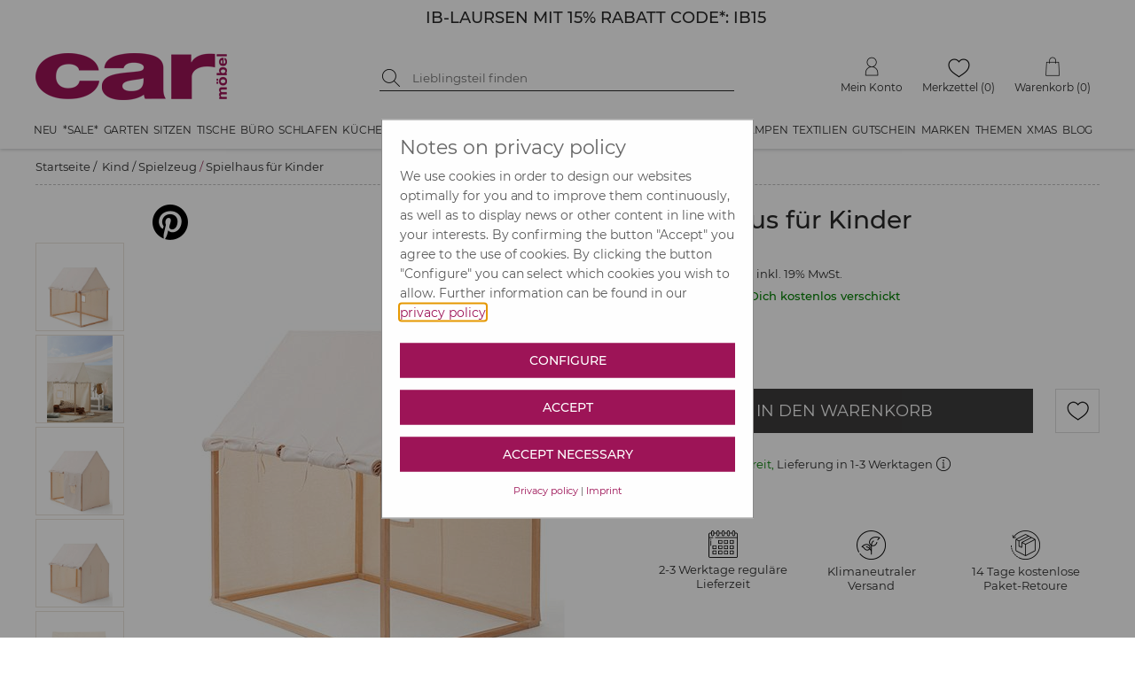

--- FILE ---
content_type: text/html; charset=utf-8
request_url: https://www.car-moebel.de/docs/article_crossselling.aspx?id=38013&domid=1087&sp=D&aid=242472
body_size: 1388
content:


<!DOCTYPE html>

<html xmlns="http://www.w3.org/1999/xhtml">
<head><title>

</title></head>
<body>
    <form name="form1" method="post" action="./article_crossselling.aspx?id=38013&amp;domid=1087&amp;sp=D&amp;aid=242472" id="form1">
<div>
<input type="hidden" name="__VIEWSTATE" id="__VIEWSTATE" value="HOGBGyyFjXo4WnxLo5e+KR+x430geiTtflS6/aZwbn17soPN1tSE2B5zTeYSxKs/b/EoEZWTfEoN4s4gdOWQlHuTmoOGHmTOKW4L4Km/mo9dnX8qm5Jrdzaia6xQLJMc" />
</div>

<div>

	<input type="hidden" name="__VIEWSTATEGENERATOR" id="__VIEWSTATEGENERATOR" value="8252349B" />
</div>
        <div id="crossselling">
        <div class="cs-wrapper swiper-wrapper"><div class="at_csv2 swiper-slide" style="position:relative;"><a href="/de/sitzsack-oasis-von-nobodinoz---1084-238802" onmouseover="$(&#39;.csinfo0&#39;).show()" onmouseout="$(&#39;.csinfo0&#39;).hide()"><img src="img/blind.gif" width="155" height="205" data-pin-nopin="true" data-original="artikelbilder/cs_main_238804.jpg" alt="Naturvon NOBODINOZ" class="cslazy" /></a><div class="cslayer csinfo0" onclick="javascript: location.href=&#39;/de/sitzsack-oasis-von-nobodinoz---1084-238802&#39;"><div class="at_csbox1 cs_txt">Natur</div><div class="at_csbox2 cs_txt">von NOBODINOZ</div><div class="at_csbox3 cs_txt">EUR 104,95</div><div class="at_csboxshow">Anzeigen</div></div></div><div class="at_csv2 swiper-slide" style="position:relative;"><a href="/de/teppich-von-doing-goods--1509-241220" onmouseover="$(&#39;.csinfo1&#39;).show()" onmouseout="$(&#39;.csinfo1&#39;).hide()"><img src="img/blind.gif" width="155" height="205" data-pin-nopin="true" data-original="artikelbilder/cs_main_241229.jpg" alt="Tigervon DOINGGOODS" class="cslazy" /></a><div class="cslayer csinfo1" onclick="javascript: location.href=&#39;/de/teppich-von-doing-goods--1509-241220&#39;"><div class="at_csbox1 cs_txt">Tiger</div><div class="at_csbox2 cs_txt">von DOINGGOODS</div><div class="at_csbox3 cs_txt">EUR 89,90</div><div class="at_csboxshow">Anzeigen</div></div></div><div class="at_csv2 swiper-slide" style="position:relative;"><a href="/de/runde-aufbewahrungsbox--1167-242432" onmouseover="$(&#39;.csinfo2&#39;).show()" onmouseout="$(&#39;.csinfo2&#39;).hide()"><img src="img/blind.gif" width="155" height="205" data-pin-nopin="true" data-original="artikelbilder/cs_main_242441.jpg" alt="mintgrün von KIDS CONCEPT" class="cslazy" /></a><div class="cslayer csinfo2" onclick="javascript: location.href=&#39;/de/runde-aufbewahrungsbox--1167-242432&#39;"><div class="at_csbox1 cs_txt">mintgrün </div><div class="at_csbox2 cs_txt">von KIDS CONCEPT</div><div class="at_csbox3 cs_txt">EUR 17,50</div><div class="at_csboxshow">Anzeigen</div></div></div><div class="at_csv2 swiper-slide" style="position:relative;"><a href="/de/faltbare-spielmatte--1509-242450" onmouseover="$(&#39;.csinfo3&#39;).show()" onmouseout="$(&#39;.csinfo3&#39;).hide()"><img src="img/blind.gif" width="155" height="205" data-pin-nopin="true" data-original="artikelbilder/main1_242450.jpg" alt="Spielmatratze &lt;br/>faltbar &lt;br/>105x75x4 &lt;br/>von KIDS CONCEPT" class="cslazy" /></a><div class="cslayer csinfo3" onclick="javascript: location.href=&#39;/de/faltbare-spielmatte--1509-242450&#39;"><div class="at_csbox1 cs_txt">Spielmatratze <br/>faltbar <br/>105x75x4 <br/></div><div class="at_csbox2 cs_txt">von KIDS CONCEPT</div><div class="at_csbox3 cs_txt">EUR 44,90</div><div class="at_csboxshow">Anzeigen</div></div></div><div class="at_csv2 swiper-slide" style="position:relative;"><a href="/de/wandspiegel-holzdetail-von-huebsch-interior--1340-247327" onmouseover="$(&#39;.csinfo4&#39;).show()" onmouseout="$(&#39;.csinfo4&#39;).hide()"><img src="img/blind.gif" width="155" height="205" data-pin-nopin="true" data-original="artikelbilder/main1_247327.jpg" alt="Spiegelvon HÜBSCH INTERIOR" class="cslazy" /></a><div class="cslayer csinfo4" onclick="javascript: location.href=&#39;/de/wandspiegel-holzdetail-von-huebsch-interior--1340-247327&#39;"><div class="at_csbox1 cs_txt">Spiegel</div><div class="at_csbox2 cs_txt">von HÜBSCH INTERIOR</div><div class="at_csbox3 cs_txt">EUR 63,00</div><div class="at_csboxshow">Anzeigen</div></div></div><div class="at_csv2 swiper-slide" style="position:relative;"><a href="/de/kissen-loewe-von-nobodinoz--1833-251863" onmouseover="$(&#39;.csinfo5&#39;).show()" onmouseout="$(&#39;.csinfo5&#39;).hide()"><img src="img/blind.gif" width="155" height="205" data-pin-nopin="true" data-original="artikelbilder/main1_251863.jpg" alt="Kuschelkissen Löwe&lt;br/>33 x 8 x 39 cm&lt;br/> von NOBODINOZ" class="cslazy" /></a><div class="cslayer csinfo5" onclick="javascript: location.href=&#39;/de/kissen-loewe-von-nobodinoz--1833-251863&#39;"><div class="at_csbox1 cs_txt">Kuschelkissen Löwe<br/>33 x 8 x 39 cm<br/> </div><div class="at_csbox2 cs_txt">von NOBODINOZ</div><div class="at_csbox3 cs_txt">EUR 35,90</div><div class="at_csboxshow">Anzeigen</div></div></div></div></div>
    </form>
</body>
</html>


--- FILE ---
content_type: text/html; charset=utf-8
request_url: https://www.car-moebel.de/docs/article_lastviewed.aspx?id=38013&domid=1087&sp=D&aid=242472
body_size: 992
content:


<!DOCTYPE html>

<html xmlns="http://www.w3.org/1999/xhtml">
<head><title>

</title></head>
<body>
    <form name="form1" method="post" action="./article_lastviewed.aspx?id=38013&amp;domid=1087&amp;sp=D&amp;aid=242472" id="form1">
<div>
<input type="hidden" name="__VIEWSTATE" id="__VIEWSTATE" value="CaQVwdN+gemxi6yXh2QOMU0s0goQKjhF8m1Tk6zIeQlBLBh50hQZkhb6qiYAZMGgu+WW/3LM/2xtpzBaGrfsLapHsJUa/T8B5bJcCRiGr65dehnRDVNrCpmCyT07WgjM" />
</div>

<div>

	<input type="hidden" name="__VIEWSTATEGENERATOR" id="__VIEWSTATEGENERATOR" value="B3F12176" />
</div>
        <div>
            

<div class="div_container_zuletztangesehen" id="div_container_zuletztangesehen">
    <div class="at_zuletztangesehenheader">
        
        <h2>Zuletzt angesehen</h2>
    </div>
    <div id="ZuletztAngesehen_at_zuletztangesehen" class="at_zuletztangesehen swiper-container">
            <!-- If we need navigation buttons -->
    <div class="div_button_prev_container">
        <div class="swiper-button-prev at_zuletztangesehen_button"></div>
    </div>

    <div class="div_button_next_container">
        <div class="swiper-button-next at_zuletztangesehen_button"></div>
    </div>
    <div class="swiper-wrapper"><div class="at_csv2 swiper-slide" style="position:relative;"><a href="/de/spielhaus-fuer-kinder--1835-242472" onmouseover="$(&#39;.lvinfo0&#39;).show()" onmouseout="$(&#39;.lvinfo0&#39;).hide()"><img src="img/blind.gif" width="155" height="205" alt="Spielhaus / Zelt&lt;br/>124x80x110 cm&lt;br/>" data-pin-nopin="true" data-original="artikelbilder/main1_242472.jpg" class="lvlazy" /></a><div class="cslayer lvinfo0" onclick="javascript: location.href=&#39;/de/spielhaus-fuer-kinder--1835-242472&#39;"><div class="at_csbox1 cs_txt">Spielhaus / Zelt<br/>124x80x110 cm<br/></div><div class="at_csbox2 cs_txt">von KIDS CONCEPT</div><div class="at_csbox3 cs_txt">EUR 149,95</div><div class="at_csboxshow">Anzeigen</div></div></div></div></div>

</div>

        </div>
    </form>
</body>
</html>
